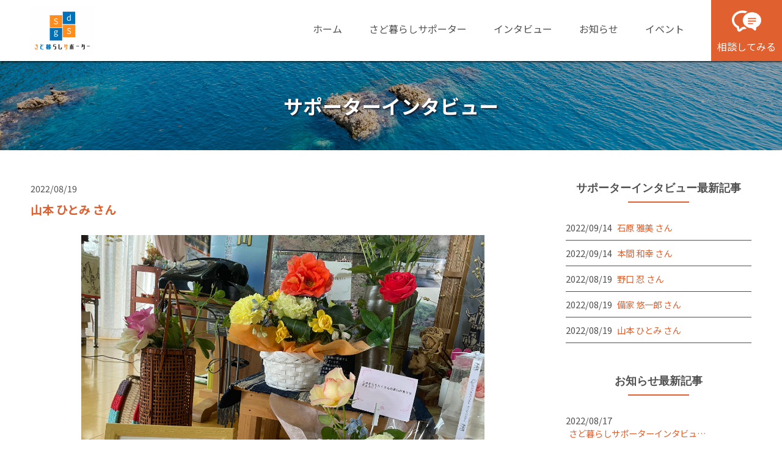

--- FILE ---
content_type: text/html; charset=UTF-8
request_url: https://sado-gurashi.com/interview/%E5%B1%B1%E6%9C%AC-%E3%81%B2%E3%81%A8%E3%81%BF-%E3%81%95%E3%82%93/
body_size: 12641
content:

      <!DOCTYPE html>
<html>
	<head>
		<meta name='robots' content='max-image-preview:large' />

<!-- Google Tag Manager for WordPress by gtm4wp.com -->
<script data-cfasync="false" data-pagespeed-no-defer>
	var gtm4wp_datalayer_name = "dataLayer";
	var dataLayer = dataLayer || [];
</script>
<!-- End Google Tag Manager for WordPress by gtm4wp.com --><link rel="alternate" title="oEmbed (JSON)" type="application/json+oembed" href="https://sado-gurashi.com/wp-json/oembed/1.0/embed?url=https%3A%2F%2Fsado-gurashi.com%2Finterview%2F%25e5%25b1%25b1%25e6%259c%25ac-%25e3%2581%25b2%25e3%2581%25a8%25e3%2581%25bf-%25e3%2581%2595%25e3%2582%2593%2F" />
<link rel="alternate" title="oEmbed (XML)" type="text/xml+oembed" href="https://sado-gurashi.com/wp-json/oembed/1.0/embed?url=https%3A%2F%2Fsado-gurashi.com%2Finterview%2F%25e5%25b1%25b1%25e6%259c%25ac-%25e3%2581%25b2%25e3%2581%25a8%25e3%2581%25bf-%25e3%2581%2595%25e3%2582%2593%2F&#038;format=xml" />
<style id='wp-img-auto-sizes-contain-inline-css' type='text/css'>
img:is([sizes=auto i],[sizes^="auto," i]){contain-intrinsic-size:3000px 1500px}
/*# sourceURL=wp-img-auto-sizes-contain-inline-css */
</style>
<style id='wp-emoji-styles-inline-css' type='text/css'>

	img.wp-smiley, img.emoji {
		display: inline !important;
		border: none !important;
		box-shadow: none !important;
		height: 1em !important;
		width: 1em !important;
		margin: 0 0.07em !important;
		vertical-align: -0.1em !important;
		background: none !important;
		padding: 0 !important;
	}
/*# sourceURL=wp-emoji-styles-inline-css */
</style>
<style id='wp-block-library-inline-css' type='text/css'>
:root{--wp-block-synced-color:#7a00df;--wp-block-synced-color--rgb:122,0,223;--wp-bound-block-color:var(--wp-block-synced-color);--wp-editor-canvas-background:#ddd;--wp-admin-theme-color:#007cba;--wp-admin-theme-color--rgb:0,124,186;--wp-admin-theme-color-darker-10:#006ba1;--wp-admin-theme-color-darker-10--rgb:0,107,160.5;--wp-admin-theme-color-darker-20:#005a87;--wp-admin-theme-color-darker-20--rgb:0,90,135;--wp-admin-border-width-focus:2px}@media (min-resolution:192dpi){:root{--wp-admin-border-width-focus:1.5px}}.wp-element-button{cursor:pointer}:root .has-very-light-gray-background-color{background-color:#eee}:root .has-very-dark-gray-background-color{background-color:#313131}:root .has-very-light-gray-color{color:#eee}:root .has-very-dark-gray-color{color:#313131}:root .has-vivid-green-cyan-to-vivid-cyan-blue-gradient-background{background:linear-gradient(135deg,#00d084,#0693e3)}:root .has-purple-crush-gradient-background{background:linear-gradient(135deg,#34e2e4,#4721fb 50%,#ab1dfe)}:root .has-hazy-dawn-gradient-background{background:linear-gradient(135deg,#faaca8,#dad0ec)}:root .has-subdued-olive-gradient-background{background:linear-gradient(135deg,#fafae1,#67a671)}:root .has-atomic-cream-gradient-background{background:linear-gradient(135deg,#fdd79a,#004a59)}:root .has-nightshade-gradient-background{background:linear-gradient(135deg,#330968,#31cdcf)}:root .has-midnight-gradient-background{background:linear-gradient(135deg,#020381,#2874fc)}:root{--wp--preset--font-size--normal:16px;--wp--preset--font-size--huge:42px}.has-regular-font-size{font-size:1em}.has-larger-font-size{font-size:2.625em}.has-normal-font-size{font-size:var(--wp--preset--font-size--normal)}.has-huge-font-size{font-size:var(--wp--preset--font-size--huge)}.has-text-align-center{text-align:center}.has-text-align-left{text-align:left}.has-text-align-right{text-align:right}.has-fit-text{white-space:nowrap!important}#end-resizable-editor-section{display:none}.aligncenter{clear:both}.items-justified-left{justify-content:flex-start}.items-justified-center{justify-content:center}.items-justified-right{justify-content:flex-end}.items-justified-space-between{justify-content:space-between}.screen-reader-text{border:0;clip-path:inset(50%);height:1px;margin:-1px;overflow:hidden;padding:0;position:absolute;width:1px;word-wrap:normal!important}.screen-reader-text:focus{background-color:#ddd;clip-path:none;color:#444;display:block;font-size:1em;height:auto;left:5px;line-height:normal;padding:15px 23px 14px;text-decoration:none;top:5px;width:auto;z-index:100000}html :where(.has-border-color){border-style:solid}html :where([style*=border-top-color]){border-top-style:solid}html :where([style*=border-right-color]){border-right-style:solid}html :where([style*=border-bottom-color]){border-bottom-style:solid}html :where([style*=border-left-color]){border-left-style:solid}html :where([style*=border-width]){border-style:solid}html :where([style*=border-top-width]){border-top-style:solid}html :where([style*=border-right-width]){border-right-style:solid}html :where([style*=border-bottom-width]){border-bottom-style:solid}html :where([style*=border-left-width]){border-left-style:solid}html :where(img[class*=wp-image-]){height:auto;max-width:100%}:where(figure){margin:0 0 1em}html :where(.is-position-sticky){--wp-admin--admin-bar--position-offset:var(--wp-admin--admin-bar--height,0px)}@media screen and (max-width:600px){html :where(.is-position-sticky){--wp-admin--admin-bar--position-offset:0px}}

/*# sourceURL=wp-block-library-inline-css */
</style><style id='global-styles-inline-css' type='text/css'>
:root{--wp--preset--aspect-ratio--square: 1;--wp--preset--aspect-ratio--4-3: 4/3;--wp--preset--aspect-ratio--3-4: 3/4;--wp--preset--aspect-ratio--3-2: 3/2;--wp--preset--aspect-ratio--2-3: 2/3;--wp--preset--aspect-ratio--16-9: 16/9;--wp--preset--aspect-ratio--9-16: 9/16;--wp--preset--color--black: #000000;--wp--preset--color--cyan-bluish-gray: #abb8c3;--wp--preset--color--white: #ffffff;--wp--preset--color--pale-pink: #f78da7;--wp--preset--color--vivid-red: #cf2e2e;--wp--preset--color--luminous-vivid-orange: #ff6900;--wp--preset--color--luminous-vivid-amber: #fcb900;--wp--preset--color--light-green-cyan: #7bdcb5;--wp--preset--color--vivid-green-cyan: #00d084;--wp--preset--color--pale-cyan-blue: #8ed1fc;--wp--preset--color--vivid-cyan-blue: #0693e3;--wp--preset--color--vivid-purple: #9b51e0;--wp--preset--gradient--vivid-cyan-blue-to-vivid-purple: linear-gradient(135deg,rgb(6,147,227) 0%,rgb(155,81,224) 100%);--wp--preset--gradient--light-green-cyan-to-vivid-green-cyan: linear-gradient(135deg,rgb(122,220,180) 0%,rgb(0,208,130) 100%);--wp--preset--gradient--luminous-vivid-amber-to-luminous-vivid-orange: linear-gradient(135deg,rgb(252,185,0) 0%,rgb(255,105,0) 100%);--wp--preset--gradient--luminous-vivid-orange-to-vivid-red: linear-gradient(135deg,rgb(255,105,0) 0%,rgb(207,46,46) 100%);--wp--preset--gradient--very-light-gray-to-cyan-bluish-gray: linear-gradient(135deg,rgb(238,238,238) 0%,rgb(169,184,195) 100%);--wp--preset--gradient--cool-to-warm-spectrum: linear-gradient(135deg,rgb(74,234,220) 0%,rgb(151,120,209) 20%,rgb(207,42,186) 40%,rgb(238,44,130) 60%,rgb(251,105,98) 80%,rgb(254,248,76) 100%);--wp--preset--gradient--blush-light-purple: linear-gradient(135deg,rgb(255,206,236) 0%,rgb(152,150,240) 100%);--wp--preset--gradient--blush-bordeaux: linear-gradient(135deg,rgb(254,205,165) 0%,rgb(254,45,45) 50%,rgb(107,0,62) 100%);--wp--preset--gradient--luminous-dusk: linear-gradient(135deg,rgb(255,203,112) 0%,rgb(199,81,192) 50%,rgb(65,88,208) 100%);--wp--preset--gradient--pale-ocean: linear-gradient(135deg,rgb(255,245,203) 0%,rgb(182,227,212) 50%,rgb(51,167,181) 100%);--wp--preset--gradient--electric-grass: linear-gradient(135deg,rgb(202,248,128) 0%,rgb(113,206,126) 100%);--wp--preset--gradient--midnight: linear-gradient(135deg,rgb(2,3,129) 0%,rgb(40,116,252) 100%);--wp--preset--font-size--small: 13px;--wp--preset--font-size--medium: 20px;--wp--preset--font-size--large: 36px;--wp--preset--font-size--x-large: 42px;--wp--preset--spacing--20: 0.44rem;--wp--preset--spacing--30: 0.67rem;--wp--preset--spacing--40: 1rem;--wp--preset--spacing--50: 1.5rem;--wp--preset--spacing--60: 2.25rem;--wp--preset--spacing--70: 3.38rem;--wp--preset--spacing--80: 5.06rem;--wp--preset--shadow--natural: 6px 6px 9px rgba(0, 0, 0, 0.2);--wp--preset--shadow--deep: 12px 12px 50px rgba(0, 0, 0, 0.4);--wp--preset--shadow--sharp: 6px 6px 0px rgba(0, 0, 0, 0.2);--wp--preset--shadow--outlined: 6px 6px 0px -3px rgb(255, 255, 255), 6px 6px rgb(0, 0, 0);--wp--preset--shadow--crisp: 6px 6px 0px rgb(0, 0, 0);}:where(.is-layout-flex){gap: 0.5em;}:where(.is-layout-grid){gap: 0.5em;}body .is-layout-flex{display: flex;}.is-layout-flex{flex-wrap: wrap;align-items: center;}.is-layout-flex > :is(*, div){margin: 0;}body .is-layout-grid{display: grid;}.is-layout-grid > :is(*, div){margin: 0;}:where(.wp-block-columns.is-layout-flex){gap: 2em;}:where(.wp-block-columns.is-layout-grid){gap: 2em;}:where(.wp-block-post-template.is-layout-flex){gap: 1.25em;}:where(.wp-block-post-template.is-layout-grid){gap: 1.25em;}.has-black-color{color: var(--wp--preset--color--black) !important;}.has-cyan-bluish-gray-color{color: var(--wp--preset--color--cyan-bluish-gray) !important;}.has-white-color{color: var(--wp--preset--color--white) !important;}.has-pale-pink-color{color: var(--wp--preset--color--pale-pink) !important;}.has-vivid-red-color{color: var(--wp--preset--color--vivid-red) !important;}.has-luminous-vivid-orange-color{color: var(--wp--preset--color--luminous-vivid-orange) !important;}.has-luminous-vivid-amber-color{color: var(--wp--preset--color--luminous-vivid-amber) !important;}.has-light-green-cyan-color{color: var(--wp--preset--color--light-green-cyan) !important;}.has-vivid-green-cyan-color{color: var(--wp--preset--color--vivid-green-cyan) !important;}.has-pale-cyan-blue-color{color: var(--wp--preset--color--pale-cyan-blue) !important;}.has-vivid-cyan-blue-color{color: var(--wp--preset--color--vivid-cyan-blue) !important;}.has-vivid-purple-color{color: var(--wp--preset--color--vivid-purple) !important;}.has-black-background-color{background-color: var(--wp--preset--color--black) !important;}.has-cyan-bluish-gray-background-color{background-color: var(--wp--preset--color--cyan-bluish-gray) !important;}.has-white-background-color{background-color: var(--wp--preset--color--white) !important;}.has-pale-pink-background-color{background-color: var(--wp--preset--color--pale-pink) !important;}.has-vivid-red-background-color{background-color: var(--wp--preset--color--vivid-red) !important;}.has-luminous-vivid-orange-background-color{background-color: var(--wp--preset--color--luminous-vivid-orange) !important;}.has-luminous-vivid-amber-background-color{background-color: var(--wp--preset--color--luminous-vivid-amber) !important;}.has-light-green-cyan-background-color{background-color: var(--wp--preset--color--light-green-cyan) !important;}.has-vivid-green-cyan-background-color{background-color: var(--wp--preset--color--vivid-green-cyan) !important;}.has-pale-cyan-blue-background-color{background-color: var(--wp--preset--color--pale-cyan-blue) !important;}.has-vivid-cyan-blue-background-color{background-color: var(--wp--preset--color--vivid-cyan-blue) !important;}.has-vivid-purple-background-color{background-color: var(--wp--preset--color--vivid-purple) !important;}.has-black-border-color{border-color: var(--wp--preset--color--black) !important;}.has-cyan-bluish-gray-border-color{border-color: var(--wp--preset--color--cyan-bluish-gray) !important;}.has-white-border-color{border-color: var(--wp--preset--color--white) !important;}.has-pale-pink-border-color{border-color: var(--wp--preset--color--pale-pink) !important;}.has-vivid-red-border-color{border-color: var(--wp--preset--color--vivid-red) !important;}.has-luminous-vivid-orange-border-color{border-color: var(--wp--preset--color--luminous-vivid-orange) !important;}.has-luminous-vivid-amber-border-color{border-color: var(--wp--preset--color--luminous-vivid-amber) !important;}.has-light-green-cyan-border-color{border-color: var(--wp--preset--color--light-green-cyan) !important;}.has-vivid-green-cyan-border-color{border-color: var(--wp--preset--color--vivid-green-cyan) !important;}.has-pale-cyan-blue-border-color{border-color: var(--wp--preset--color--pale-cyan-blue) !important;}.has-vivid-cyan-blue-border-color{border-color: var(--wp--preset--color--vivid-cyan-blue) !important;}.has-vivid-purple-border-color{border-color: var(--wp--preset--color--vivid-purple) !important;}.has-vivid-cyan-blue-to-vivid-purple-gradient-background{background: var(--wp--preset--gradient--vivid-cyan-blue-to-vivid-purple) !important;}.has-light-green-cyan-to-vivid-green-cyan-gradient-background{background: var(--wp--preset--gradient--light-green-cyan-to-vivid-green-cyan) !important;}.has-luminous-vivid-amber-to-luminous-vivid-orange-gradient-background{background: var(--wp--preset--gradient--luminous-vivid-amber-to-luminous-vivid-orange) !important;}.has-luminous-vivid-orange-to-vivid-red-gradient-background{background: var(--wp--preset--gradient--luminous-vivid-orange-to-vivid-red) !important;}.has-very-light-gray-to-cyan-bluish-gray-gradient-background{background: var(--wp--preset--gradient--very-light-gray-to-cyan-bluish-gray) !important;}.has-cool-to-warm-spectrum-gradient-background{background: var(--wp--preset--gradient--cool-to-warm-spectrum) !important;}.has-blush-light-purple-gradient-background{background: var(--wp--preset--gradient--blush-light-purple) !important;}.has-blush-bordeaux-gradient-background{background: var(--wp--preset--gradient--blush-bordeaux) !important;}.has-luminous-dusk-gradient-background{background: var(--wp--preset--gradient--luminous-dusk) !important;}.has-pale-ocean-gradient-background{background: var(--wp--preset--gradient--pale-ocean) !important;}.has-electric-grass-gradient-background{background: var(--wp--preset--gradient--electric-grass) !important;}.has-midnight-gradient-background{background: var(--wp--preset--gradient--midnight) !important;}.has-small-font-size{font-size: var(--wp--preset--font-size--small) !important;}.has-medium-font-size{font-size: var(--wp--preset--font-size--medium) !important;}.has-large-font-size{font-size: var(--wp--preset--font-size--large) !important;}.has-x-large-font-size{font-size: var(--wp--preset--font-size--x-large) !important;}
/*# sourceURL=global-styles-inline-css */
</style>

<style id='classic-theme-styles-inline-css' type='text/css'>
/*! This file is auto-generated */
.wp-block-button__link{color:#fff;background-color:#32373c;border-radius:9999px;box-shadow:none;text-decoration:none;padding:calc(.667em + 2px) calc(1.333em + 2px);font-size:1.125em}.wp-block-file__button{background:#32373c;color:#fff;text-decoration:none}
/*# sourceURL=/wp-includes/css/classic-themes.min.css */
</style>
<link rel='stylesheet' id='contact-form-7-css' href='https://sado-gurashi.com/wp-content/plugins/contact-form-7/includes/css/styles.css?ver=6.1.4' type='text/css' media='all' />
<link rel='stylesheet' id='wp-pagenavi-css' href='https://sado-gurashi.com/wp-content/plugins/wp-pagenavi/pagenavi-css.css?ver=2.70' type='text/css' media='all' />
<link rel="https://api.w.org/" href="https://sado-gurashi.com/wp-json/" /><link rel="alternate" title="JSON" type="application/json" href="https://sado-gurashi.com/wp-json/wp/v2/interview/443" /><link rel="EditURI" type="application/rsd+xml" title="RSD" href="https://sado-gurashi.com/xmlrpc.php?rsd" />
<meta name="generator" content="WordPress 6.9" />
<link rel="canonical" href="https://sado-gurashi.com/interview/%e5%b1%b1%e6%9c%ac-%e3%81%b2%e3%81%a8%e3%81%bf-%e3%81%95%e3%82%93/" />
<link rel='shortlink' href='https://sado-gurashi.com/?p=443' />

<!-- Google Tag Manager for WordPress by gtm4wp.com -->
<!-- GTM Container placement set to footer -->
<script data-cfasync="false" data-pagespeed-no-defer type="text/javascript">
	var dataLayer_content = {"pagePostType":"interview","pagePostType2":"single-interview","pagePostAuthor":"sadogurashi"};
	dataLayer.push( dataLayer_content );
</script>
<script data-cfasync="false" data-pagespeed-no-defer type="text/javascript">
(function(w,d,s,l,i){w[l]=w[l]||[];w[l].push({'gtm.start':
new Date().getTime(),event:'gtm.js'});var f=d.getElementsByTagName(s)[0],
j=d.createElement(s),dl=l!='dataLayer'?'&l='+l:'';j.async=true;j.src=
'//www.googletagmanager.com/gtm.js?id='+i+dl;f.parentNode.insertBefore(j,f);
})(window,document,'script','dataLayer','GTM-KTB33XC');
</script>
<!-- End Google Tag Manager for WordPress by gtm4wp.com -->		<!-- Global site tag (gtag.js) - Google Analytics -->
		<script async src="https://www.googletagmanager.com/gtag/js?id=UA-224005057-1"></script>
		<script>
			window.dataLayer = window.dataLayer || [];
			function gtag(){dataLayer.push(arguments);}
			gtag('js', new Date());
			gtag('config', 'UA-224005057-1');
		</script>

		<meta http-equiv="content-type" content="text/html; charset=UTF-8">
		<meta name="viewport" content="width=device-width,initial-scale=1.0,minimum-scale=1.0">
		<!-- Font -->
		<link href="https://fonts.googleapis.com/css2?family=Noto+Sans+JP:wght@400;700&family=Roboto:ital,wght@0,700;1,400&display=swap" rel="stylesheet">
		<!-- Favicon -->
		<link rel="icon" type="image/png" href="https://sado-gurashi.com/wp-content/themes/sadi-gurashi/images/favicon.png">
		<!-- Css -->
		<link href="https://sado-gurashi.com/wp-content/themes/sadi-gurashi/css/base.css?ver=20260130" rel="stylesheet">
		<link href="https://sado-gurashi.com/wp-content/themes/sadi-gurashi/css/main.css?ver=20260130" rel="stylesheet">
		<link href="https://sado-gurashi.com/wp-content/themes/sadi-gurashi/style.css?ver=20260130" rel="stylesheet">
		<!-- Jquery -->
		<script src="https://code.jquery.com/jquery-3.4.1.js" integrity="sha256-WpOohJOqMqqyKL9FccASB9O0KwACQJpFTUBLTYOVvVU=" crossorigin="anonymous"></script>
		<script src="https://ajax.googleapis.com/ajax/libs/jquery/1.11.1/jquery.min.js"></script>
		<!-- Drawer -->
		<link href="https://cdnjs.cloudflare.com/ajax/libs/drawer/3.1.0/css/drawer.min.css" rel="stylesheet">
		<script src="https://cdnjs.cloudflare.com/ajax/libs/iScroll/5.1.3/iscroll.min.js"></script>
		<script src="https://cdnjs.cloudflare.com/ajax/libs/drawer/3.1.0/js/drawer.min.js"></script>
		<!-- Font Awesome -->
		<script src="https://kit.fontawesome.com/87ffed2e33.js" crossorigin="anonymous"></script>
		<!--swiper-->
		<link rel="stylesheet" href="https://unpkg.com/swiper@7/swiper-bundle.min.css"/>
		<script src="https://unpkg.com/swiper@7/swiper-bundle.min.js"></script>
		<!-- Javascript -->
		<script src="https://sado-gurashi.com/wp-content/themes/sadi-gurashi/js/main.js?ver=20260130"></script>
		<meta name=”description“ content=“佐渡島で暮らす移住経験者や市民の方々を対象に、移住希望者や移住間もない方の悩み事や困りごとの相談に乗る「さど暮らしサポーター」をご紹介しています。皆様の佐渡での暮らしが住みやすくなるように佐渡市・さど暮らしサポーターがバックアップします。“>
		<meta name="keywords" content="さど暮らし,佐渡暮らしサポーター,佐渡 移住">
		<!-- OGP -->
		<meta property="og:type" content="article">
		<meta property="og:title" content="さど暮らしサポーター">
		<meta property="og:description" content="佐渡島で暮らす移住経験者や市民の方々を対象に、移住希望者や移住間もない方の悩み事や困りごとの相談に乗る「さど暮らしサポーター」をご紹介しています。皆様の佐渡での暮らしが住みやすくなるように佐渡市・さど暮らしサポーターがバックアップします。">
		<meta property="og:image" content="https://sado-gurashi.com/wp-content/themes/sadi-gurashi/images/ogp.png">
		<meta property="og:url" content="https://sado-gurashi.com">
		<meta property="og:site_name" content="さど暮らしサポーター">
		<meta content="summary" name="twitter:card">
		<meta content="@twitter_acount" name="twitter:site">
		<title>
						山本 ひとみ さん | さど暮らしサポーター
					</title>
	</head>
	<body class="drawer drawer--right">
		<header class="top-header">
			<div class="top-nav flex-wrapper space-between">
				<h1 class="top-logo">
					<a href="https://sado-gurashi.com/">
						<img alt="" src="https://sado-gurashi.com/wp-content/themes/sadi-gurashi/images/top-logo.png">
					</a>
				</h1>
				<div class="top-menu">
					<ul class="flex-wrapper space-between">
						<li><a href="https://sado-gurashi.com/">ホーム<span class="menu-line"></span></a></li>
						<li><a href="https://sado-gurashi.com/supporter/">さど暮らしサポーター<span class="menu-line"></span></a></li>
						<li><a href="https://sado-gurashi.com/interview/">インタビュー<span class="menu-line"></span></a></li>
						<li><a href="https://sado-gurashi.com/news/">お知らせ<span class="menu-line"></span></a></li>
						<li><a href="https://sado-gurashi.com/event/">イベント<span class="menu-line"></span></a></li>
						<li>
							<a href="https://sado-gurashi.com/contact/" class="top-contact">
								<img alt="" src="https://sado-gurashi.com/wp-content/themes/sadi-gurashi/images/contact-icon.png" class="contact-icon">
								相談してみる
							</a>
						</li>
					</ul>
				</div>
			</div>
			<div class="sp-navigation">
				<button type="button" class="drawer-toggle drawer-hamburger">
					<span class="sr-only">toggle navigation</span>
					<span class="drawer-hamburger-icon"></span>
				</button>
				<nav class="drawer-nav" role="navigation">
					<ul class="drawer-menu">
						<li><a href="https://sado-gurashi.com/" class="drawer-menu-item">ホーム<span class="menu-line"></span></a></li>
						<li><a href="https://sado-gurashi.com/supporter/" class="drawer-menu-item">さど暮らしサポーター<span class="menu-line"></span></a></li>
						<li><a href="https://sado-gurashi.com/interview/" class="drawer-menu-item">インタビュー<span class="menu-line"></span></a></li>
						<li><a href="https://sado-gurashi.com/news/" class="drawer-menu-item">お知らせ<span class="menu-line"></span></a></li>
						<li><a href="https://sado-gurashi.com/event/" class="drawer-menu-item">イベント<span class="menu-line"></span></a></li>
						<li><a href="https://sado-gurashi.com/contact/" class="drawer-menu-item contact"><img alt="" src="https://sado-gurashi.com/wp-content/themes/sadi-gurashi/images/contact-icon.png" class="contact-icon">
お問い合わせ</a></li>
					</ul>
				</nav>
			</div>
		</header>

      <section class="page-top bg-change flex-wrapper flex-center">
         <h2 class="page-topics color-white">
            サポーターインタビュー
         </h2>
      </section>

      <section class="page-section">
         <div class="contents-wrapper">
            <div class="flex-wrapper space-between">
               <div class="news-page-box">
                  <div class="interview-list text-left">
                                       <div>
                        <p class="single-time">2022/08/19</p>
                        <h2 class="news-title single interview">山本 ひとみ さん</h2>
                        <div class="event-image single">
                                                                           <img alt="インタビュー画像" src="https://sado-gurashi.com/wp-content/uploads/2022/06/山本ひとみさん③-scaled.jpg">
                                                </div>
                        <div class="interview-text">
                           <table class="interview-table single">
                              <tr>
                                 <th>移住年月</th>
                                 <td>1980年</td>
                              </tr>
                              <tr>
                                 <th>年代</th>
                                 <td>60代</td>
                              </tr>
                              <tr>
                                 <th>職業</th>
                                 <td>子育て支援センタースタッフ</td>
                              </tr>
                           </table>
                           <div class="news-content interview single text-left">
                              <p>&nbsp;</p>
<p>山本さんは佐渡生まれ。高校卒業後進学のため佐渡を離れ、短大卒業後保育士に。現在は佐和田子育て支援センターの職員として勤務。</p>
<p>&nbsp;</p>
<p>&nbsp;</p>
<p>Q.佐渡にUターンしようと思ったきっかけは何ですか？また最近の佐渡が変わったなと思うことはありますか？</p>
<p>&nbsp;</p>
<p>元々大学を卒業後新潟市で就職が決まっていたんで、着任までの間で実家ですごそうと帰省したんです。その間に佐渡でご縁が出来て残ることになりました。最近の佐渡は本当に変わったと実感しています。<strong>島外から来た人の力はすごいと思っていますよ。</strong>島民は良くも悪くも今までのやり方や考え方しか知らない人も多いので、「こんなものかな」と思ってしまいますが大きな声を上げてくれて市が変わるきっかけを作ってくれています。</p>
<p>ときわ丸のキッズルームも実はそんなお母さんたちの声が届いて実現しました。私たちの時代では船でぐずった子どもをあやしに甲板に出るのは「仕方がない」と思っていたことに、「それはおかしい」と声を上げてくれたんです。<strong>声の結集がいい佐渡を作っていってるんだ</strong>と思います。</p>
<p>&nbsp;</p>
<p>&nbsp;</p>
<p>Q.佐渡で子育てのよいところ、大変なところは何ですか？</p>
<p>&nbsp;</p>
<p>よいところは、佐渡は子育てしていると声を掛けてくれる人が多いところです。そして子どもが大きい声を出しても寛容な人が多いでしょうね。大変なところはママ友が繋がる場がまだまだ足りないところでしょうか。声を掛けてくれる人は多いんだから、大きな家族みたいな受け皿があったらいいなと思います。じじばばの孫育てが主流の佐渡なので、移住や転勤のお母さん方は孤立しがちです。現状はすぐには変わらなくても、愚痴でもいいので<strong>子育て支援センターへ遊びに来てください</strong>。子育て支援センターはそんなお母さん方のためにあるので、子育ては一人で抱え込まずお気軽にご利用いただきたいです。職員は寄り添って話を聞きますよ。</p>
<p>&nbsp;</p>
<p>&nbsp;</p>
<p>&nbsp;</p>
<p>Q.佐渡島民が教える佐渡のおすすめ休日の遊び方を教えて下さい。</p>
<p>&nbsp;</p>
<p>何気ない日常を切り取るだけでもとても楽しいと思いますよ。最近私はSNSに日常写真を投稿しています。私たちにとっては毎日当たり前にある目の前の風景を喜んでくださる方もいるので、佐渡の良さを改めて知ることができます。</p>
<p>私は佐渡出身ですが、佐渡の良さは知らずにいました。それを教えてくれたのはやはり島外から来た和太鼓集団鼓童です。当時は「都会からこんなド田舎に来てなんでこんなに輝いているんだろう」と鼓童のメンバーがまぶしく見えました。この人たちが惹きつける佐渡って何だろうと、佐渡の魅力を探すようになりました。今では何年にも渡って佐渡の研修生たちとお付き合いがあります。</p>
<p>平成16年に子育てを楽しみ、親子で絵本好きになって欲しいと仲間で「<strong>寺子屋たすく文庫」</strong>を建設しました。その後佐渡市の子どもの居場所作り事業を受け増築しました。</p>
<p><img fetchpriority="high" decoding="async" class="alignnone size-medium wp-image-444" src="http://sado-gurashi.com/wp-content/uploads/2022/06/山本ひとみさん②寺子屋-300x225.jpg" alt="" width="300" height="225" srcset="https://sado-gurashi.com/wp-content/uploads/2022/06/山本ひとみさん②寺子屋-300x225.jpg 300w, https://sado-gurashi.com/wp-content/uploads/2022/06/山本ひとみさん②寺子屋-1024x768.jpg 1024w, https://sado-gurashi.com/wp-content/uploads/2022/06/山本ひとみさん②寺子屋-768x576.jpg 768w, https://sado-gurashi.com/wp-content/uploads/2022/06/山本ひとみさん②寺子屋-1536x1152.jpg 1536w, https://sado-gurashi.com/wp-content/uploads/2022/06/山本ひとみさん②寺子屋-2048x1536.jpg 2048w" sizes="(max-width: 300px) 100vw, 300px" /></p>
<p>コロナ禍で活動が停滞していますが落ち着いたらまた<strong>子どもの居場所困った時の寺子屋と</strong>して活動できたらと思います。</p>
<p>その寺子屋に鼓童の研修生たちも来ます。<strong>「困ったときの寺子屋」</strong>として実家のような気軽さで受け入れています。</p>
<p>&nbsp;</p>
<p><img decoding="async" class="alignnone size-medium wp-image-446" src="http://sado-gurashi.com/wp-content/uploads/2022/06/山本ひとみさん①-300x225.jpg" alt="" width="300" height="225" srcset="https://sado-gurashi.com/wp-content/uploads/2022/06/山本ひとみさん①-300x225.jpg 300w, https://sado-gurashi.com/wp-content/uploads/2022/06/山本ひとみさん①-1024x768.jpg 1024w, https://sado-gurashi.com/wp-content/uploads/2022/06/山本ひとみさん①-768x576.jpg 768w, https://sado-gurashi.com/wp-content/uploads/2022/06/山本ひとみさん①-1536x1152.jpg 1536w, https://sado-gurashi.com/wp-content/uploads/2022/06/山本ひとみさん①-2048x1536.jpg 2048w" sizes="(max-width: 300px) 100vw, 300px" /></p>
<p>&nbsp;</p>
<p>Q.UIターンを検討している方にメッセージをお願いします。</p>
<p>&nbsp;</p>
<p>佐渡の人は人懐っこいというと聞こえはいいですが、遠慮のないところがあります。その距離感に最初は戸惑いを感じることもあると思います。例えば、ちょっと家に車がないと「どこに行ってきたんだ？」と家族じゃない人に聞かれることも・・・。「どこに行ってきたのかなんて、あなたには関係ないでしょう」と思うでしょうね。しかし、それは「こんにちは」と変わらない程度の挨拶なんです。そんなことが続くかもしれません。私は子育て支援センターや寺子屋での活動を通し、島外から来た人に寄り添えるような居場所を作りたいと思ってきました。「こんなはずではなかった」と思われるのはとても悲しいので、ちょっとした<strong>誤解やすれ違いを解消できる翻訳</strong>をしていきたいと思っています。</p>
                           </div>
                        </div>
                        <div class="single-pager bottom-scroll">
                           <div class="pager-box left-float text-left">
                              <a href="https://sado-gurashi.com/interview/%e5%b1%b1%e6%9c%ac-%e7%b5%b5%e9%87%8c%e5%ad%90-%e3%81%95%e3%82%93/" rel="prev">前の記事へ</a>                           </div>
                           <div class="pager-box right-float text-right">
                              <a href="https://sado-gurashi.com/interview/%e5%82%99%e5%ae%b6-%e6%82%a0%e4%b8%80%e9%83%8e-%e3%81%95%e3%82%93/" rel="next">次の記事へ</a>                           </div>
                           <div class="clear"></div>
                           <a href="https://sado-gurashi.com/interview/" class="single-summary bottom-scroll">一覧へ戻る</a>
                        </div>
                     </div>
                                          </div>
               </div>
                              <div class="side-contents">
                  <div class="side-link">
                     <h2 class="site-topics">
                        サポーターインタビュー最新記事
                        <span class="topics-line"></span>
                     </h2>
                     <ul class="sidebar-event text-left">
                                                <li>
                           <a href="https://sado-gurashi.com/interview/%e7%9f%b3%e5%8e%9f-%e9%9b%85%e7%be%8e-%e3%81%95%e3%82%93/">
                              <span class="sideber-time">2022/09/14</span>
                              <span class="sideber-title">
                                 石原 雅美 さん 
                              </span>
                           </a>
                        </li>
                                                <li>
                           <a href="https://sado-gurashi.com/interview/%e6%9c%ac%e9%96%93-%e5%92%8c%e5%b9%b8-%e3%81%95%e3%82%93/">
                              <span class="sideber-time">2022/09/14</span>
                              <span class="sideber-title">
                                 本間 和幸 さん 
                              </span>
                           </a>
                        </li>
                                                <li>
                           <a href="https://sado-gurashi.com/interview/%e9%87%8e%e5%8f%a3-%e5%bf%8d-%e3%81%95%e3%82%93/">
                              <span class="sideber-time">2022/08/19</span>
                              <span class="sideber-title">
                                 野口  忍  さん 
                              </span>
                           </a>
                        </li>
                                                <li>
                           <a href="https://sado-gurashi.com/interview/%e5%82%99%e5%ae%b6-%e6%82%a0%e4%b8%80%e9%83%8e-%e3%81%95%e3%82%93/">
                              <span class="sideber-time">2022/08/19</span>
                              <span class="sideber-title">
                                 備家 悠一郎 さん 
                              </span>
                           </a>
                        </li>
                                                <li>
                           <a href="https://sado-gurashi.com/interview/%e5%b1%b1%e6%9c%ac-%e3%81%b2%e3%81%a8%e3%81%bf-%e3%81%95%e3%82%93/">
                              <span class="sideber-time">2022/08/19</span>
                              <span class="sideber-title">
                                 山本 ひとみ さん 
                              </span>
                           </a>
                        </li>
                                             </ul>
                  </div>

                  <div class="side-link">
                     <h2 class="site-topics">
                        お知らせ最新記事
                        <span class="topics-line"></span>
                     </h2>
                     <ul class="sidebar-event text-left">
                                                <li>
                           <a href="https://sado-gurashi.com/2022/08/17/%e3%81%95%e3%81%a9%e6%9a%ae%e3%82%89%e3%81%97%e3%82%b5%e3%83%9d%e3%83%bc%e3%82%bf%e3%83%bc%e3%82%a4%e3%83%b3%e3%82%bf%e3%83%93%e3%83%a5%e3%83%bc%e8%a8%98%e4%ba%8b%e3%82%92%e6%8e%b2%e8%bc%89%e3%81%97/">
                              <span class="sideber-time">2022/08/17</span>
                              <span class="sideber-title">
                                 さど暮らしサポーターインタビュ… 
                              </span>
                           </a>
                        </li>
                                                <li>
                           <a href="https://sado-gurashi.com/2022/02/18/%e3%81%95%e3%81%a9%e6%9a%ae%e3%82%89%e3%81%97%e3%82%b5%e3%83%9d%e3%83%bc%e3%82%bf%e3%83%bc%e3%82%92%e5%8b%9f%e9%9b%86%e3%81%97%e3%81%be%e3%81%99%ef%bc%81/">
                              <span class="sideber-time">2022/02/18</span>
                              <span class="sideber-title">
                                 さど暮らしサポーターを募集しま… 
                              </span>
                           </a>
                        </li>
                                             </ul>
                  </div>

                  <div class="side-link">
                     <h2 class="site-topics">
                        イベント最新記事
                        <span class="topics-line"></span>
                     </h2>
                     <ul class="sidebar-event text-left">
                                             </ul>
                  </div>
               </div>            </div>
         </div>
      </section>

      
		<section>
			<div class="contents-wrapper">
				<h2 class="site-topics">
					関連情報
					<span class="topics-line"></span>
				</h2>
				<div class="connection-box flex-wrapper flex-center">
					<a href="https://www.pref.niigata.lg.jp/life/3/8/" target="_blank" rel="noopener">
						<img alt="新潟県" src="https://sado-gurashi.com/wp-content/themes/sadi-gurashi/images/connection-image1.png" class="connection-niigata">
					</a>
					<a href="https://www.city.sado.niigata.jp/site/ijyu/" target="_blank" rel="noopener">
						<img alt="佐渡市" src="https://sado-gurashi.com/wp-content/themes/sadi-gurashi/images/connection-image2.png">
					</a>
					<a href="https://sadouiturn.com/" target="_blank" rel="noopener">
						<img alt="佐渡UIターン" src="https://sado-gurashi.com/wp-content/themes/sadi-gurashi/images/connection-image3.png">
					</a>
					<a href="https://niigatakurashi.com/" target="_blank" rel="noopener">
						<img alt="新潟暮らし" src="https://sado-gurashi.com/wp-content/themes/sadi-gurashi/images/connection-image4.png">
					</a>
				</div>
			</div>
		</section>
		<footer>
			<section class="footer-contents text-left">
				<div class="contents-wrapper footer flex-wrapper space-between">
					<div class="footer-box">
						<ul class="flex-wrapper">
							<li><a href="https://sado-gurashi.com/">ホーム</a></li>
							<li><a href="https://sado-gurashi.com/supporter/">さど暮らしサポーター</a></li>
							<li><a href="https://sado-gurashi.com/interview/">インタビュー</a></li>
							<li><a href="https://sado-gurashi.com/news/">お知らせ</a></li>
							<li><a href="https://sado-gurashi.com/event/">イベント</a></li>
							<li><a href="https://sado-gurashi.com/contact/">お問い合わせ</a></li>
						</ul>
					</div>
					<div class="footer-box">
					<p>ご相談窓口・お問い合わせ</p>
					<p>
						【新潟県佐渡市役所 移住交流推進課】<br>
						<a href="mailto:r-iju@city.sado.niigata.jp" class="mail-link">r-iju@city.sado.niigata.jp</a>
					</p>
					<p>
						【佐渡UIターンサポートセンター】<br>
						<a href="mailto:sado.uiturn@gmail.com" class="mail-link">sado.uiturn@gmail.com</a>
					</p>
					</div>
				</div>
			</section>
			<div class="copy-right">
				Copyright&copy; 2022 さど暮らしサポーター<span class="pc"> All Rights Reserved.</span>
			</div>
		</footer>
		<script type="speculationrules">
{"prefetch":[{"source":"document","where":{"and":[{"href_matches":"/*"},{"not":{"href_matches":["/wp-*.php","/wp-admin/*","/wp-content/uploads/*","/wp-content/*","/wp-content/plugins/*","/wp-content/themes/sadi-gurashi/*","/*\\?(.+)"]}},{"not":{"selector_matches":"a[rel~=\"nofollow\"]"}},{"not":{"selector_matches":".no-prefetch, .no-prefetch a"}}]},"eagerness":"conservative"}]}
</script>

<!-- GTM Container placement set to footer -->
<!-- Google Tag Manager (noscript) -->
				<noscript><iframe src="https://www.googletagmanager.com/ns.html?id=GTM-KTB33XC" height="0" width="0" style="display:none;visibility:hidden" aria-hidden="true"></iframe></noscript>
<!-- End Google Tag Manager (noscript) --><script type="text/javascript" src="https://sado-gurashi.com/wp-includes/js/dist/hooks.min.js?ver=dd5603f07f9220ed27f1" id="wp-hooks-js"></script>
<script type="text/javascript" src="https://sado-gurashi.com/wp-includes/js/dist/i18n.min.js?ver=c26c3dc7bed366793375" id="wp-i18n-js"></script>
<script type="text/javascript" id="wp-i18n-js-after">
/* <![CDATA[ */
wp.i18n.setLocaleData( { 'text direction\u0004ltr': [ 'ltr' ] } );
//# sourceURL=wp-i18n-js-after
/* ]]> */
</script>
<script type="text/javascript" src="https://sado-gurashi.com/wp-content/plugins/contact-form-7/includes/swv/js/index.js?ver=6.1.4" id="swv-js"></script>
<script type="text/javascript" id="contact-form-7-js-translations">
/* <![CDATA[ */
( function( domain, translations ) {
	var localeData = translations.locale_data[ domain ] || translations.locale_data.messages;
	localeData[""].domain = domain;
	wp.i18n.setLocaleData( localeData, domain );
} )( "contact-form-7", {"translation-revision-date":"2025-11-30 08:12:23+0000","generator":"GlotPress\/4.0.3","domain":"messages","locale_data":{"messages":{"":{"domain":"messages","plural-forms":"nplurals=1; plural=0;","lang":"ja_JP"},"This contact form is placed in the wrong place.":["\u3053\u306e\u30b3\u30f3\u30bf\u30af\u30c8\u30d5\u30a9\u30fc\u30e0\u306f\u9593\u9055\u3063\u305f\u4f4d\u7f6e\u306b\u7f6e\u304b\u308c\u3066\u3044\u307e\u3059\u3002"],"Error:":["\u30a8\u30e9\u30fc:"]}},"comment":{"reference":"includes\/js\/index.js"}} );
//# sourceURL=contact-form-7-js-translations
/* ]]> */
</script>
<script type="text/javascript" id="contact-form-7-js-before">
/* <![CDATA[ */
var wpcf7 = {
    "api": {
        "root": "https:\/\/sado-gurashi.com\/wp-json\/",
        "namespace": "contact-form-7\/v1"
    }
};
//# sourceURL=contact-form-7-js-before
/* ]]> */
</script>
<script type="text/javascript" src="https://sado-gurashi.com/wp-content/plugins/contact-form-7/includes/js/index.js?ver=6.1.4" id="contact-form-7-js"></script>
<script id="wp-emoji-settings" type="application/json">
{"baseUrl":"https://s.w.org/images/core/emoji/17.0.2/72x72/","ext":".png","svgUrl":"https://s.w.org/images/core/emoji/17.0.2/svg/","svgExt":".svg","source":{"concatemoji":"https://sado-gurashi.com/wp-includes/js/wp-emoji-release.min.js?ver=6.9"}}
</script>
<script type="module">
/* <![CDATA[ */
/*! This file is auto-generated */
const a=JSON.parse(document.getElementById("wp-emoji-settings").textContent),o=(window._wpemojiSettings=a,"wpEmojiSettingsSupports"),s=["flag","emoji"];function i(e){try{var t={supportTests:e,timestamp:(new Date).valueOf()};sessionStorage.setItem(o,JSON.stringify(t))}catch(e){}}function c(e,t,n){e.clearRect(0,0,e.canvas.width,e.canvas.height),e.fillText(t,0,0);t=new Uint32Array(e.getImageData(0,0,e.canvas.width,e.canvas.height).data);e.clearRect(0,0,e.canvas.width,e.canvas.height),e.fillText(n,0,0);const a=new Uint32Array(e.getImageData(0,0,e.canvas.width,e.canvas.height).data);return t.every((e,t)=>e===a[t])}function p(e,t){e.clearRect(0,0,e.canvas.width,e.canvas.height),e.fillText(t,0,0);var n=e.getImageData(16,16,1,1);for(let e=0;e<n.data.length;e++)if(0!==n.data[e])return!1;return!0}function u(e,t,n,a){switch(t){case"flag":return n(e,"\ud83c\udff3\ufe0f\u200d\u26a7\ufe0f","\ud83c\udff3\ufe0f\u200b\u26a7\ufe0f")?!1:!n(e,"\ud83c\udde8\ud83c\uddf6","\ud83c\udde8\u200b\ud83c\uddf6")&&!n(e,"\ud83c\udff4\udb40\udc67\udb40\udc62\udb40\udc65\udb40\udc6e\udb40\udc67\udb40\udc7f","\ud83c\udff4\u200b\udb40\udc67\u200b\udb40\udc62\u200b\udb40\udc65\u200b\udb40\udc6e\u200b\udb40\udc67\u200b\udb40\udc7f");case"emoji":return!a(e,"\ud83e\u1fac8")}return!1}function f(e,t,n,a){let r;const o=(r="undefined"!=typeof WorkerGlobalScope&&self instanceof WorkerGlobalScope?new OffscreenCanvas(300,150):document.createElement("canvas")).getContext("2d",{willReadFrequently:!0}),s=(o.textBaseline="top",o.font="600 32px Arial",{});return e.forEach(e=>{s[e]=t(o,e,n,a)}),s}function r(e){var t=document.createElement("script");t.src=e,t.defer=!0,document.head.appendChild(t)}a.supports={everything:!0,everythingExceptFlag:!0},new Promise(t=>{let n=function(){try{var e=JSON.parse(sessionStorage.getItem(o));if("object"==typeof e&&"number"==typeof e.timestamp&&(new Date).valueOf()<e.timestamp+604800&&"object"==typeof e.supportTests)return e.supportTests}catch(e){}return null}();if(!n){if("undefined"!=typeof Worker&&"undefined"!=typeof OffscreenCanvas&&"undefined"!=typeof URL&&URL.createObjectURL&&"undefined"!=typeof Blob)try{var e="postMessage("+f.toString()+"("+[JSON.stringify(s),u.toString(),c.toString(),p.toString()].join(",")+"));",a=new Blob([e],{type:"text/javascript"});const r=new Worker(URL.createObjectURL(a),{name:"wpTestEmojiSupports"});return void(r.onmessage=e=>{i(n=e.data),r.terminate(),t(n)})}catch(e){}i(n=f(s,u,c,p))}t(n)}).then(e=>{for(const n in e)a.supports[n]=e[n],a.supports.everything=a.supports.everything&&a.supports[n],"flag"!==n&&(a.supports.everythingExceptFlag=a.supports.everythingExceptFlag&&a.supports[n]);var t;a.supports.everythingExceptFlag=a.supports.everythingExceptFlag&&!a.supports.flag,a.supports.everything||((t=a.source||{}).concatemoji?r(t.concatemoji):t.wpemoji&&t.twemoji&&(r(t.twemoji),r(t.wpemoji)))});
//# sourceURL=https://sado-gurashi.com/wp-includes/js/wp-emoji-loader.min.js
/* ]]> */
</script>
	</body>
</html>


--- FILE ---
content_type: text/css
request_url: https://sado-gurashi.com/wp-content/themes/sadi-gurashi/css/base.css?ver=20260130
body_size: 599
content:
@charset "utf-8";
*{
	box-sizing: border-box;
}

h1,h2,h3,h4,h5,h6,p{
	margin: 0;
	padding: 0;
	font-size: 100%;
	font-weight: 400;
}

.left-float{
	float: left;
}

.right-float{
	float: right;
}

.clear{
	clear: both;
}

img,iframe{
	display: block;
	width: 100%;
	margin: 0 auto;
}

.bg-change{
	background-size: cover;
	background-repeat: no-repeat;
	background-position: center center;
}

a{
	text-decoration: none;
	transition: 0.6s;
	-webkit-transition: 0.6s;
	-moz-transition: 0.6s;
	-ms-transition: 0.6s;
	-o-transition: 0.6s;
}

a:hover{
	transition: 0.6s;
	-webkit-transition: 0.6s;
	-moz-transition: 0.6s;
	-ms-transition: 0.6s;
	-o-transition: 0.6s;
}

.text-center{
	text-align: center;
}

.text-left{
	text-align: left;
}

.text-right{
	text-align: right;
}

.color-black{
	color: rgb(0,0,0);
}

.color-white{
	color: rgb(255,255,255);
}

table{
	width: 100%;
	margin: 0 auto;
	border-collapse: collapse;
	border-spacing: 0;
}

.block-item{
	display: block;
}

.inlineblock-item{
	display: inline-block;
}

.inline-item{
	display: inline;
}

ul,ol{
	margin: 0;
	padding: 0;
	list-style-type: none;
}

.flex-wrapper{
	display: -webkit-box;
	display: -moz-box;
	display: -ms-flexbox;
	display: -webkit-flex;
	display: -moz-flex;
	display: flex;
	-ms-flex-wrap: wrap;
	flex-wrap: wrap;
	-webkit-box-pack: start;
	-ms-flex-pack: start;
	-webkit-box-direction: normal;
	-moz-box-direction: normal;
	-webkit-box-orient: horizontal;
	-moz-box-orient: horizontal;
	-webkit-box-direction: normal;
	-moz-box-direction: normal;
	-webkit-box-orient: horizontal;
	-moz-box-orient: horizontal;
}

.left-flex{
	-webkit-flex-direction: row;
	-moz-flex-direction: row;
	-ms-flex-direction: row;
	flex-direction: row;
}

.right-flex{
	-webkit-box-direction: reverse;
	-moz-box-direction: reverse;
	-webkit-flex-direction: row-reverse;
	-moz-flex-direction: row-reverse;
}

.space-between{
	-webkit-box-pack: justify;
	-ms-flex-pack: justify;
	justify-content: space-between;
}

.space-around{
	-ms-flex-pack: distribute;
	justify-content: space-around;
}

.flex-center{
	justify-content: center;
	align-items: center;
}

.white-space{
	white-space: nowrap;
}


--- FILE ---
content_type: text/css
request_url: https://sado-gurashi.com/wp-content/themes/sadi-gurashi/css/main.css?ver=20260130
body_size: 3257
content:
@charset "utf-8";
/*common
-----------------------------------------------------------------------------------------*/
section{
	padding: 50px 0;
}

div.contents-wrapper{
	width: calc(100% - 100px);
	max-width: 1500px;
	margin: 0 auto;
}

@media screen and (max-width:767px) {
section{
	padding: 30px 0;
}

div.contents-wrapper{
	width: calc(100% - 60px);
}
}


/*home
-----------------------------------------------------------------------------------------*/
section.top-screen{
	margin-top: 100px;
	position: relative;
	height: calc(100vh - 100px);
	padding: 0;
}

div.top-image{
	position: relative;
	width: 75%;
	height: calc(100vh - 100px);
	margin-left: auto;
	background-color: rgba(0,0,0,0.2);
	overflow: hidden;
}

div.top-image::before{
	position: absolute;
	top: 0;
	left: 0;
	content: "";
	width: 100%;
	height: 100%;
	background-color: rgba(0,0,0,0.3);
	z-index: 3;
}

img.top-nine-image{
	width: calc(100% / 3);
	height: calc((100vh - 100px) / 3);
	object-fit: cover;
}

h2.top-phrase{
	position: absolute;
	top: 50%;
	transform: translateY(-50%);
	font-size: 4rem;
	font-family: 'Roboto', sans-serif;
}

h2.top-phrase.orange{
	left: calc(25% - 150px);
	color: rgb(224,96,48);
}

h2.top-phrase.white{
	left: -150px;
	color: rgb(255,255,255);
	text-shadow: 3px 3px 2px rgb(42, 46, 54);
	z-index: 4;
}

section.top-banner{
	padding-bottom: 0;
}

div.bg-banner{
	width: 50%;
	margin-right: -10%;
	background-image: url("../images/bg-sado-banner.jpg");
}

div.banner-logo{
	height: 100%;
	background-color: rgba(255,255,255,0.7);
	padding: 30px 100px 30px 50px;
}

img.banner-logo{
	width: 18%;
}

span.banner-box{
	display: block;
	width: 60%;
	background-color: rgb(224,96,48);
	margin: 10px auto 0;
	padding: 10px;
}

div.bg-banner-sea{
	width: 70%;
	transform: skewX(35deg);
	margin-right: -20%;
	background-image: url("../images/bg-page.jpg");
}

div.banner-text{
	justify-content: flex-start;
	height: 100%;
	background-color: rgba(255,255,255,0.7);
	padding: 30px 50px 30px 100px;
}

div.banner-text p{
	width: 80%;
	transform: skewX(-35deg);
}

div.banner{
	align-items: stretch;
	overflow: hidden;
}

section.slide-news{
	background-color: rgb(224,96,48);
	padding: 30px 0;
}

div.swiper-container{
	overflow: hidden;
	position: relative;
}

a.swiper-slide{
	display: block;
	height: auto;
	aspect-ratio: 16/9;
}

a.swiper-slide img{
	aspect-ratio: auto;
	height: 100%;
	width: 100%;
	object-fit: cover;
}

div.swiper-button{
	position: absolute;	
	top: 50%;
	transform: translateY(-50%);
	width: 25px;
	height: 25px;
	background-color: rgba(255,255,255,0.3);
	border-radius: 50%;
	z-index: 15;
	text-align: center;
	overflow: hidden;
	outline: none;
	cursor: pointer;
}

div.swiper-button span{
	line-height: 25px;
	font-weight: 700;
	color: rgba(0,0,0,0.2);
}

div.swiper-button.prev-link{
	left: calc(((100% - 40%) / 2) - 18px);
}

div.swiper-button.next-link{
	right: calc(((100% - 40%) / 2) - 18px);
}

section.news{
	padding-bottom: 0;
}

ul.news-list{
	gap: 30px 50px;
}

ul.news-list li{
	width: calc((100% - 50px) / 2);
	background-color: rgb(248, 248, 248);
}

a.news-box{
	position: relative;
	display: block;
	padding: 30px 30px 50px;
	color: rgb(80,80,80);
}

span.news-tags{
	display: inline-block;
	margin-bottom: 15px;
	padding: 5px 20px;
	background-color: rgb(224,96,48);
	font-size: 0.8rem;
}

div.news-image{
	width: 35%;
}

div.news-image img{
	aspect-ratio: 16 / 9;
	height: auto;
	object-fit: cover;
}

div.news-text{
	width: calc(65% - 20px);
}

h2.news-title{
	word-break: break-all;
	color: rgb(224,96,48);
}

span.news-time{
	display: block;
	color: rgb(196, 196, 196);
	margin: 10px 0 15px;
	font-size: 0.8rem;
}

p.news-more{
	position: absolute;
	bottom: 15px;
	right: 25px;
}

span.news-line{
	display: block;
	width: 0;
	height: 1px;
	margin-top: 5px;
	background-color: rgb(80,80,80);
	transition: 0.6s;
	-webkit-transition: 0.6s;
	-moz-transition: 0.6s;
	-ms-transition: 0.6s;
	-o-transition: 0.6s;
}

ul.news-list li:hover span.news-line,
ul.event-list li:hover span.news-line{
	width: 100%;
}

a.top-link{
	position: relative;
	display: block;
	width: 40%;
	margin: 50px auto 0;
	padding: 10px;
	background-color: rgb(224,96,48);
}

a.top-link::after{
	position: absolute;
	top: 50%;
	right: 30px;
	transform: translateY(-50%);
	content: "";
	border: 10px solid transparent;
	border-left: 15px solid rgb(255,255,255);
}

ul.event-list{
	gap: 50px;
}

ul.event-list li{
	position: relative;
	width: calc((100% - 50px * 2) / 3);
	background-color: rgb(248,248,248);
}

div.event-image img{
	height: auto;
	aspect-ratio: 16 / 9;
	object-fit: cover;
}

div.event-text{
	padding: 30px 30px 50px;
	color: rgb(80,80,80);
}

span.news-tags.event{
	background-color: rgb(255, 138, 138);
}

p.news-more.event{
	bottom: 20px;
	right: 30px;
}

div.support-line{
	align-items: center;
	margin-bottom: 50px;
}

div.support-square{
	position: relative;
	width: 40%;
	height: 3px;
}

div.support-square::after{
	position: absolute;
	top: 50%;
	transform: translateY(-50%);
	display: block;
	content: "";
	width: 10px;
	height: 10px;
	background-color: inherit;
}

div.support-square.orange{
	background-color: rgb(254, 141, 30);
}

div.support-square.orange::after{
	right: 0;
}

div.support-square.blue{
	background-color: rgb(0, 112, 185);
}

div.support-square.blue::after{
	left: 0;
}

img.line-logo{
	width: 12.5%;
}

section.bg-gray{
	background-color: rgb(247, 247, 247);
}

section.bg-gray.supporter,
section.events{
	padding-bottom: 0;
}

ul.interview-list{
	gap: 50px;
}

ul.interview-list li{
	width: calc((100% - 50px * 3) / 4);
}

h2.news-title.interview{
	margin: 15px 0;
	height: 1.6rem;
}

table.interview-table {
	border: 1px solid rgb(224,96,48);
	margin-bottom: 15px;
}

table.interview-table th,
table.interview-table td{
	padding: 10px;
	text-align: left;
}

table.interview-table th{
	width: 35%;
	color: rgb(255,255,255);
	background-color: rgb(224,96,48);
	border-bottom: 1px solid rgb(255,255,255);
}

table.interview-table tr:last-child th{
	border-bottom: none;
}

table.interview-table td{
	border: 1px solid rgb(224,96,48);
}

div.news-content.interview{
	height: 3rem;
	overflow: hidden;
}

a.top-link.interview{
	width: 100%;
	margin-top: 30px;
}

ul.supporter-list{
	gap: 30px 50px;
}

ul.supporter-list li{
	width: calc((100% - 50px * 4) / 5);
}

.supporetr-image{
	position: relative;
	display: block;
	margin: 0 auto 10px;
	width: 180px;
	height: 180px;
	border-radius: 50%;
	overflow: hidden;
}

.supporetr-image img{
	height: 100%;
	object-fit: cover;
}


a.supporter-name{
	color: rgb(80,80,80);
}

span.supporter-term.archive{
	font-size: 0.8rem;
	margin-bottom: 5px;
}

span.supporter-term.archive:last-child{
	margin-bottom: 0;
}

@media screen and (max-width:1245px) {
ul.news-list{
	gap: 30px;
}

ul.news-list li{
	width: calc((100% - 30px) / 2);
}

ul.interview-list{
	gap: 45px;
}

ul.interview-list li{
	width: calc((100% - 45px * 3) / 4);
}

table.interview-table {
	font-size: 0.9rem;
}

.supporetr-image{
	width: 150px;
	height: 150px;
}
}

@media screen and (max-width:1138px) {
span.banner-box{
	width: 65%;
	font-size: 0.8rem;
}

table.interview-table {
	font-size: 0.8rem;
}

table.interview-table th{
	width: 40%;
}

a.top-link.interview:after{
	right: 5px;
}
}

@media screen and (max-width:1023px) {
section.top-screen{
	height: 700px;
}

div.top-image{
	width: 85%;
	height: 700px;
}

img.top-nine-image{
	height: calc(700px / 3);
}

h2.top-phrase{
	font-size: 3rem;
}

h2.top-phrase.orange{
	left: calc(15% - 50px);
}

h2.top-phrase.white{
	left: -50px;
}

span.banner-box{
	width: 100%;
	margin: 30px auto 0;
}

div.banner-text{
	padding: 30px 50px 30px 80px;
}

div.banner-text p{
	font-size: 0.8rem;
}

section.slide-news{
	padding: 30px 0;
}

ul.news-list li{
	width: 100%;
}

ul.event-list{
	gap: 30px;
}

ul.event-list li{
	width: calc((100% - 30px * 2) / 3);
}

div.event-text{
	font-size: 0.9rem;
	padding: 20px 20px 60px;
}

ul.interview-list{
	gap: 50px;
}

ul.interview-list li{
	width: calc((100% - 50px) / 2);
}

ul.supporter-list{
	gap: 30px;
}

ul.supporter-list li{
	width: calc((100% - 30px * 4) / 5);
}

a.supporter-name{
	font-size: 0.8rem;
}

.supporetr-image{
	width: 110px;
	height: 110px;
}

div.supporter-hover p.supporter-address.top{
	font-size: 0.6rem;
	padding: 3px 5px;
}

span.term-box.archive.top{
	font-size: 0.5rem;
}
}

@media screen and (max-width:767px) {
section.top-screen{
	margin-top: 90px;
	height: 350px;
}

div.top-image{
	display: none;
}

h2.top-phrase.orange{
	width: 90%;
	top: auto;
	bottom: 50px;
	left: 50%;
	transform: translate(-50%,-50%);
	font-size: 1.4rem;
	text-align: center;
	text-shadow: 1px 1px 3px rgb(0,0,0);
	z-index: 50;
	color: rgb(255,255,255);
}

img.top-nine-image{
	height: 350px;
}

a.swiper-slide{
	display: block;
}

div.swiper-button-prev:after,
div.swiper-button-next:after {
	content: "";
	border: 10px solid transparent;
	border-left: 15px solid rgb(224,96,48);
}

div.swiper-button-prev:after{
	transform: rotateY(180deg);
}

div.swiper-pagination-bullets.swiper-pagination-horizontal{
	bottom: -25px;
}

.swiper-pagination-bullet{
	background: rgb(224,96,48) !important;
}

div.bg-banner{
	width: 100%;
	margin: 0;
}

div.banner-logo{
	padding: 30px;
}

div.bg-banner-sea{
	width: 100%;
	transform: none;
	margin-right: 0;
}

div.banner-text{
	padding: 30px;
}

div.banner-text p{
	width: 100%;
	transform: none;
}

div.swiper-button.prev-link{
	left: 5px;
	transform: translateY(-50%);
}

div.swiper-button.next-link{
	right: 5px;
}

div.swiper-container{
	padding: 0 30px;
}

a.news-box{
	padding: 20px 20px 55px;
}

div.news-image{
	width: 100%;
	margin-bottom: 20px;
}

div.news-text{
	width: 100%;
}

a.top-link{
	width: 100%;
	margin-top: 30px;
}

ul.event-list li{
	width: 100%;
}

div.support-line{
	margin-bottom: 30px;
}

div.support-square{
	width: 30%;
}

img.line-logo{
	width: 20%;
}

ul.interview-list{
	gap: 30px;
}

ul.interview-list li{
	width: 100%;
}

h2.news-title.interview,
div.news-content.interview{
	height: auto;
	overflow: inherit;
}

a.top-link.interview:after {
	right: 30px;
	border-left: 15px solid rgb(224,96,48);
}

a.top-link.interview {
	margin-top: 20px;
	border: 1px solid rgb(224,96,48);
	background-color: rgb(255,255,255);
	color: rgb(225,96,48);
}

ul.supporter-list{
	gap: 30px;
}

ul.supporter-list li{
	width: calc((100% - 30px) / 2);
}
}

/*page-common
-----------------------------------------------------------------------------------------*/

section.page-top{
	margin-top: 100px;
	position: relative;
	aspect-ratio: 5 / 1;
	background-image: url("../images/bg-page.jpg");
}

section.page-top::before{
	position: absolute;
	top: 0;
	left: 0;
	content: "";
	width: 100%;
	height: 100%;
	background-color: rgba(0,0,0,0.3);
}

h2.page-topics{
	z-index: 2;
	font-size: 2rem;
	font-weight: 700;
	text-shadow: 2px 2px 2px rgba(29, 27, 41, 0.8);
}

section.page-section{
	padding-bottom: 0;
}

@media screen and (max-width:1023px) {
section.page-top{
	margin-top: 90px;
	aspect-ratio: 7 / 2;
}
}

@media screen and (max-width:767px) {
section.page-top{
	aspect-ratio: 5 / 2;
}

h2.page-topics{
	font-size: 1.2rem;
}
}


/*contact
-----------------------------------------------------------------------------------------*/
div.contact-box{
	width: 80%;
	margin: 0 auto;
	border: 3px solid rgb(224,96,48);
	padding: 30px;
}

div.contact-box p{
	margin-bottom: 10px;
}

div.contact-box p:first-child{
	display: inline-block;
	margin-bottom: 15px;
	color: rgb(224,96,48);
	font-size: 1.2rem;
	border-bottom: 1px solid rgb(224,96,48);
}

div.contact-box p:last-child{
	margin-bottom: 0;
}

p.contact-text{
	width: 80%;
	margin: 30px auto;
}

table.contact-table{
	width: 80%;
}

table.contact-table td{
	padding: 15px;
	vertical-align: top;
}

td.form-item1{
	width: 30%;
	background-color: rgb(224,96,48);
	border: 1px solid rgb(255,255,255);
	color: rgb(255,255,255);
}

table.contact-table tr:last-child td.form-item1{
	border-bottom: 1px solid rgb(224,96,48);
}

td.form-item2{
	border-bottom: 1px solid rgb(224,96,48);
}

input.text-common,
select.text-common,
textarea.text-common{
	position: relative;
	width: 100%;
	padding: 5px 10px;
	background-color: rgb(240, 240, 240);
	border: 1px solid rgb(240, 240, 240);
	outline: rgb(240, 240, 240);
}

select.text-common{
	width: 50%;
}

select::-ms-expand {
	display: none;
}

select.text-common{
	-webkit-appearance: none;
	-moz-appearance: none;
	appearance: none;
}

select.text-common:hover{
	cursor: pointer;
}

td.form-item2 span.menu-adderss,
td.form-item2 span.menu-age{
	position: relative;
}

td.form-item2 span.menu-adderss::after,
td.form-item2 span.menu-age::after{
	position: absolute;
	top: 35%;
	right: 10px;
	content: "";
	border: 8px solid transparent;
	border-top: 12px solid rgb(224,96,48);
	pointer-events: none;
}

span.wpcf7-list-item{
	margin: 0 10px 0 0;
}

span.wpcf7-list-item:last-child{
	margin-right: 0;
}


div.privacy-agreement{
	margin: 30px 0 ;
}

input.button-submit{
	width: 50%;
	padding: 10px;
	color: rgb(255,255,255);
	background-color: rgb(224,96,48);
	border: 1px solid rgb(224,96,48);
	outline: none;
	opacity: 0.3;
	-webkit-appearance: none;
	border-radius: 0;
	transition: 0.6s;
	-webkit-transition: 0.6s;
	-moz-transition: 0.6s;
	-ms-transition: 0.6s;
	-o-transition: 0.6s;
}

input.button-submit.active{
	opacity: 1;
	cursor: pointer;
}

.wpcf7-not-valid-tip{
	font-size: 0.8rem;
	color: rgb(255, 81, 75);
}

input.text-common.wpcf7-not-valid,
select.text-common.wpcf7-not-valid{
	background-color: rgb(255, 81, 75);
}

.wpcf7 form .wpcf7-response-output {
	margin: 30px 0 0;
	padding: 15px;
}

@media screen and (max-width:1100px) {
div.contact-box,
p.contact-text,
table.contact-table{
	width: 100%;
}
}

@media screen and (max-width:767px) {
div.contact-box{
	padding: 20px;
}

div.contact-box p{
	font-size: 0.7rem;
}

div.contact-box p:first-child{
	font-size: 0.7rem;
}

p.contact-text{
	font-size: 0.8rem;
	padding: 20px 0;
}

table.contact-table td{
	display: block;
	width: 100%;
}

table.contact-table td.form-item1{
	padding: 15px 0 0;
	background-color: rgb(255,255,255);
	color: rgb(244,96,48);
}

table.contact-table tr:first-child td.form-item1{
	padding-top: 0;
}

table.contact-table tr:last-child td.form-item1{
	border-bottom: none;
}

table.contact-table td.form-item2{
	padding: 0 0 15px;
}

select.text-common{
	width: 100%;
}

span.accept{
	font-size: 0.8rem;
}

input.button-submit{
	width: 100%;
}
}



--- FILE ---
content_type: text/css
request_url: https://sado-gurashi.com/wp-content/themes/sadi-gurashi/style.css?ver=20260130
body_size: 3217
content:
@charset "utf-8";
/*
Theme Name:さど暮らしサポーター
Author: Kotaro Saito
Description:  さど暮らしサポーターのテーマ
version: 1.0.0
*/

/*common
-----------------------------------------------------------------------------------------*/
html,body{
	width: 100%;
	margin: 0 auto;
	padding: 0;
	text-align: center;
	font-size: 16px;
	color: rgb(80,80,80);
	font-family: 'Noto Sans JP', sans-serif;
}

h2.site-topics{
	font-size: 1.1rem;
	font-weight: 700;
	margin-bottom: 30px;
	font-family: 'Roboto', sans-serif;
}

span.topics-line{
	display: block;
	width: 100px;
	height: 2px;
	background-color: rgb(224,96,48);
	margin: 10px auto 0;
}

@media screen and (min-width:768px) {
.sp{
	display: none;
}
}

@media screen and (max-width:767px) {
.pc{
	display: none;
}
}


/*header
-----------------------------------------------------------------------------------------*/
header.top-header{
	position: fixed;
	top: 0;
	left: 0%;
	width: 100%;
	height: 100px;
	background-color: rgb(255,255,255);
	box-shadow: 1px 1px 3px rgb(0,0,0);
	z-index: 999;
}

h1.top-logo{
	padding: 10px 50px;
}

h1.top-logo img{
	width: auto;
	height: 80px;
}

div.top-menu{
	width: 60%;
}

div.top-menu ul{
	align-items: center;
}

div.top-menu a{
	color: rgb(80,80,80);
}

div.top-menu a.top-contact{
	display: block;
	height: 100px;
	background-color: rgb(224,96,48);
	color: rgb(255,255,255);
	padding: 10px;
}

span.menu-line{
	display: block;
	width: 0;
	height: 1px;
	margin: 5px auto 0;
	background-color: rgb(224,96,48);
	transition: 0.6s;
	-webkit-transition: 0.6s;
	-moz-transition: 0.6s;
	-ms-transition: 0.6s;
	-o-transition: 0.6s;
}

div.top-menu a:hover span.menu-line{
	width: 100%;
	transition: 0.6s;
	-webkit-transition: 0.6s;
	-moz-transition: 0.6s;
	-ms-transition: 0.6s;
	-o-transition: 0.6s;
}

img.contact-icon{
	width: 50%;
	margin-bottom: 5px;
}

div.sp-navigation{
	display: none;
}

@media screen and (max-width:1138px) {
h1.top-logo{
	padding: 10px 30px;
}

div.top-menu{
	width: 70%;
}
}

@media screen and (max-width: 1023px) {
header.top-header{
	position: fixed;
	top: 0;
	left: 0;
	width: 100%;
	height: 90px;
	background-color: rgb(255,255,255);
	box-shadow: 1px 1px 1px rgb(0,0,0);
	z-index: 999;
}

h1.top-logo{
	padding: 10px;
}

h1.top-logo img{
	height: 70px;
}

div.top-menu{
	display: none;
}

div.sp-navigation{
	display: block;
}

button.drawer-hamburger{
	top: 18px;
	right: 15px !important;
}

span.drawer-hamburger-icon,
span.drawer-hamburger-icon::before,
span.drawer-hamburger-icon::after{
	background-color: rgb(224,96,48);
}

.drawer-open span.drawer-hamburger-icon::before,
.drawer-open  span.drawer-hamburger-icon::after{
	background-color: rgb(0, 112, 185);
}

nav.drawer-nav{
	margin-top: 90px;
	padding-top: 10px;
	background-color: rgb(224,96,48);
}

a.drawer-menu-item{
	color: rgb(255,255,255);
}

img.contact-icon{
	display: inline-block;
	width: 30px;
	margin-right: 5px;
	vertical-align: middle;
}

a.drawer-menu-item:hover{
	background-color: rgb(255,255,255);
	color: rgb(0, 112, 185);
	text-decoration: none;
}
}


@media screen and (max-width:767px) {
}

/*footer
-----------------------------------------------------------------------------------------*/
div.connection-box{
	gap: 30px;
}

div.connection-box a{
	display: block;
	width: calc((100% - 30px * 3) / 4);
}

img.connection-niigata{
	width: 70%;
}

section.footer-contents{
	background-color: rgb(224,96,48);
	color: rgb(255,255,255);
}

div.footer-box{
	width: 30%;
}

div.footer-box ul li{
	width: 50%;
	margin-bottom: 10px;
}

div.footer-box ul li:nth-last-child(-n+2){
	margin-bottom: 0;
}

div.contents-wrapper.footer{
	align-items: center;
}

div.footer-box a{
	color: rgb(255,255,255);
}

div.footer-box p{
	margin-bottom: 10px;
}

div.footer-box p:last-child{
	margin-bottom: 0;
}

a.mail-link{
	margin-left: 15px;
}

div.copy-right{
	padding: 30px 0;
}

@media screen and (max-width: 1138px) {
div.footer-box{
	width: 40%;
}
}

@media screen and (max-width: 1023px) {
div.footer-box{
	width: 45%;
	font-size: 0.9rem;
}
}

@media screen and (max-width: 767px) {
div.connection-box a{
	width: 100%;
}

img.connection-niigata{
	width: 60%;
}

div.contents-wrapper.footer{
	gap: 30px;
}

div.footer-box{
	width: 100%;
}

div.footer-box ul li{
	font-size: 0.8rem;
}

div.copy-right{
	padding: 15px 0;
	font-size: 0.8rem;
}
}


/*home	event
-----------------------------------------------------------------------------------------*/
div.news-page-box{
	width: 70%;
}

ul.news-list.page li{
	width: 100%;
	margin-bottom: 30px;
}

ul.news-list.page li:last-child{
	margin-bottom: 0;
}

div.wp-pagenavi{
	margin-top: 50px;
}

span.pages{
	display: none;
}

span.current,
a.page.larger,
a.page.smaller{
	display: inline-block;
	padding: 5px 10px;
	background-color: rgba(224, 96, 48, 0.5);
	border: 1px solid rgba(224, 96, 48, 0.5);
	border-radius: 3px;
	color: rgb(255,255,255);
	margin: 0 5px;
}

div.wp-pagenavi a:hover,
div.wp-pagenavi span.current{
	background-color: rgb(224, 96, 48);
	border: 1px solid rgb(224, 96, 48);
}

a.previouspostslink,
a.nextpostslink{
	display: none;
}

@media screen and (max-width: 1023px) {
div.news-page-box{
	width: 100%;
}
}

@media screen and (max-width: 767px) {
div.wp-pagenavi{
	margin-top: 30px;
}
}

/*sideber
-----------------------------------------------------------------------------------------*/
div.side-contents{
	width: calc(30% - 50px);
}

div.side-link{
	margin-bottom: 50px;
}

div.side-link:last-child{
	margin-bottom: 0;
}

select::-ms-expand {
	display: none;
}

div.select-wrap{
	width: 100%;
	position: relative;
	background-color: rgb(255,255,255);
}

div.select-wrap::after {
	position: absolute;
	top: 30%;
	right: 10px;
	content: "";
	border: 10px solid transparent;
	border-top: 15px solid rgb(224,96,48);
}

select.select-archive{
	width: 100%;
	padding: 10px;
	-webkit-appearance: none;
	-moz-appearance: none;
	appearance: none;
	background: transparent;
	position: relative;
	z-index: 1;
	border: 1px solid rgb(180,180,180);
	border-radius: 2px;
	outline: none;
}

select.select-archive:hover{
	cursor: pointer;
}

ul.sidebar-event li{
	padding: 10px 0;
	border-bottom: 1px solid rgb(80,80,80);
	font-size: 0.9rem;
}

ul.sidebar-event li:first-child{
	padding-top: 0;
}

ul.sidebar-event li a{
	color: rgb(80,80,80);
}

span.sideber-title{
	display: inline-block;
	margin-left: 5px;
	color: rgb(224,96,48);
}

@media screen and (max-width:1023px) {
div.side-contents{
	width: 100%;
	margin-top: 50px;
}
}

@media screen and (max-width:767px) {
div.side-contents{
	margin-top: 30px;
}

div.side-link{
	margin-bottom: 30px;
}

div.side-link h2.site-topics{
	font-size: 1rem;
}
}

/*single
-----------------------------------------------------------------------------------------*/
div.single-title{
	word-break: break-all;
	margin-bottom: 30px;
}

h2.news-title.single{
	font-size: 1.2rem;
	font-weight: 700;
}

h2.news-title.news.single{
	margin-bottom: 10px;
}

span.news-tags.single{
	display: inline-block;
	margin: 0 10px 0 0;
}

p.single-time{
	display: inline-block;
	font-size: 0.9rem;
	margin-bottom: 10px;
}

p.single-time.news{
	color: rgb(196,196,196);
	margin-bottom: 0;
}

div.news-image.single,
div.event-image.single{
	width: 100%;
	margin: 0 auto;
	margin-bottom: 30px;
}

div.news-image.single img,
div.event-image.single img{
	width: 80%;
}

div.news-content{
	word-break: break-all;
}

div.news-content p{
	margin-bottom: 10px;
}

div.news-content p:last-child{
	margin-bottom: 0;
}

div.news-content img{
	width: 50% !important;
	height: auto !important;
}

div.single-pager{
	position: relative;
	margin-top: 50px;
	height: 45px;
}

div.single-pager a{
	position: relative;
	display: block;
	padding: 10px 50px;
	background-color: rgba(224, 96, 48, 0.5);
	border: 1px solid rgba(224, 96, 48, 0.5);
	border-radius: 5px;
	color: rgb(255,255,255);
}

div.pager-box a:after{
	position: absolute;
	top: 50%;
	right: 5px;
	transform: translateY(-50%);
	content: "";
	border: 10px solid transparent;
	border-left: 15px solid rgb(255,255,255);
}

div.pager-box.left-float a::after{
	right: auto;
	left: 5px;
	transform: scaleX(-1) translateY(-50%);
}

div.single-pager a.single-summary{
	position: absolute;
	top: 50%;
	left: 50%;
	transform: translate(-50%,-50%);
	padding: 10px 60px;
	background-color: rgb(224, 96, 48);
	border: 1px solid rgb(224, 96, 48);
}

@media screen and (max-width:1023px) {
div.news-image.single img,
div.event-image.single img{
	width: 100%;
}

div.single-pager{
margin-top: 30px;
}
}

@media screen and (max-width:767px) {
div.news-image.single img,
div.event-image.single img{
	aspect-ratio: 5 / 3;
}

div.single-pager{
	height: auto;
}

div.single-pager a{
	padding: 10px 30px;
}

div.pager-box a:after{
	right: -5px;
}

div.pager-box.left-float a::after{
	left: -5px;
}

div.single-pager a.single-summary{
	position: static;
	margin-top: 20px;
	transform: translate(0);
	text-align: center;
}
}

@media screen and (max-width:767px) {
div.single-pager a{
	padding: 10px 23px;
}	
}

/*interview
------------------------------------------------------------------------------------------*/
ul.interview-list.page li{
	width: calc((100% - 50px) / 2);
}

@media screen and (max-width: 767px) {
ul.interview-list.page li{
	width: 100%;
}
}

/*single	interview
-----------------------------------------------------------------------------------------*/
h2.news-title.interview.single{
	margin: 0 0 30px 0;
}

table.interview-table.single{
	margin-bottom: 30px;
}

div.news-content.interview.single{
	height: auto;
	overflow: visible;
}

/*supporter
------------------------------------------------------------------------------------------*/
div.supporter-box{
	align-self: center;
	padding: 30px;
	border: 3px solid rgb(224,96,48);
	margin-bottom: 50px;
}

div.supporter-box-image{
	width: 30%;
}

div.supporter-box-image img{
	width: 50%;
}

div.supporter-box-text{
	width: 70%;
}

div.supporter-box-text p{
	margin-top: 10px;
	color: rgb(224,96,48);
}

div.supporter-box-text p span{
	margin: 0 5px;
	font-size: 1.5rem;
	font-weight: 700;
}

div.tags-text{
	position: relative;
	padding: 10px;
	background-color: rgba(224, 96, 48, 0.2);
}

div.tags-text p{
	display: inline-block;
	position: relative;
}

div.tags-text p::before{
	position: absolute;
	top: 20%;
	left: -30px;
	content: "";
	border: 10px solid transparent;
	border-top: 15px solid rgb(224,96,48);
}

div.tags-list{
	padding: 30px;
	background-color: rgb(224,96,48);
}

ul.search-list{
	width: 80%;
	margin: 0 auto;
}

ul.search-list li{
	margin: 0 20px 30px 0;
}

ul.search-list li label{
	cursor: pointer;
}

button.supporter-tags-link{
	position: relative;
	display: block;
	width: 50%;
	margin: 0 auto;
	padding: 10px;
	color: rgb(224, 96, 48);
	border: 1px solid rgb(255,255,255);
	font-weight: 700;
	background-color: rgb(255,255,255);
	-webkit-appearance: none;
	outline: none;
	cursor: pointer;
}

i.fas.fa-search{
	position: absolute;
	top: 50%;
	left: 10%;
	transform: translateY(-50%);
}

p.term-text{
	display: inline-block;
	margin-left: 15px;
	margin-bottom: 30px;
}

input.supporter-term{
	margin-right: 10px;
	border: 1px solid rgb(255,255,255);
}

p.result-number{
	margin-bottom: 30px;
}

div.supporter-hover{
	position: absolute;
	bottom: 0;
	left: 0;
	transform: translateY(100%);
	transition: 0.6s;
	-webkit-transition: 0.6s;
	-moz-transition: 0.6s;
	-ms-transition: 0.6s;
	-o-transition: 0.6s;
	width: 100%;
	aspect-ratio: 1/1;
	color: rgb(255,255,255);
	background-color: rgba(244,96,48,0.6);
	border-radius: 50%;
}

ul.supporter-list li:hover div.supporter-hover{
	transform: translateY(0);
	transition: 0.6s;
	-webkit-transition: 0.6s;
	-moz-transition: 0.6s;
	-ms-transition: 0.6s;
	-o-transition: 0.6s;
}

div.supporter-hover p{
	font-weight: 700;
	margin-bottom: 5px;
}

span.term-box.archive{
	margin-bottom: 5px;
	background-color: rgb(224,96,48);
}

span.term-box.archive:last-child{
	margin-bottom: 0;
}

@media screen and (max-width: 1226px){
span.term-box.archive {
   padding: 5px 10px;
   font-size: 0.7rem;
}
}

@media screen and (max-width:1170px) {
div.supporter-box-image img{
	width: 70%;
}
}

@media screen and (max-width:1023px) {
div.supporter-box-image{
	display: none;
}

div.supporter-box-text{
	width: 100%;
}

ul.search-list{
	width: 100%;
}

ul.supporter-list.archive{
	gap: 30px 50px;
}

ul.supporter-list.archive li{
	width: calc((100% - 50px * 2) / 3);
}
}

@media screen and (max-width:767px) {
div.supporter-box{
	margin-bottom: 30px;
	padding: 20px;
	font-size: 0.9rem;
}

div.tags-text p{
	font-size: 0.8rem;
}

div.tags-text p::before{
	display: none;
}

button.supporter-tags-link{
	width: 100%;
}

ul.supporter-list.archive{
	gap: 30px;
}

ul.supporter-list.archive li{
	width: calc((100% - 30px) / 2);
}

ul.supporter-list.archive li a{
	width: 120px;
	height: 120px;
}


span.term-box.archive {
   padding: 5px;
   font-size: 0.6rem;
}
}

@media screen and (max-width:767px) {
div.tags-text p{
	text-align: left;
}
}

/*single supporter
-----------------------------------------------------------------------------------------*/
div.supporetr-image.single{
	width: 300px;
	height: 300px;
	margin: 0 auto 30px;
}

p.supporter-name{
	font-size: 1.2rem;
	font-weight: 700;
	margin-bottom: 30px;
}

table.supporter-contents{
	width: 70%;
	margin: 0 auto;
}

table.supporter-contents th,
table.supporter-contents td{
	padding:  20px;
	border-bottom: 2px solid rgb(224,96,48);
	word-break: break-all;
}

table.supporter-contents tr:first-child td{
	padding-top: 0;
}

table.supporter-contents th{
	width: 30%;
	font-weight: 700;
	padding-right: 0;
}

table.supporter-contents td img{
	width: 80% !important;
	height: auto !important;
	object-fit: cover;
}

table.supporter-contents td p{
	margin-bottom: 10px;
}

table.supporter-contents td p:last-child{
	margin-bottom: 0;
}

table.supporter-contents td a{
	color: rgb(0,0,0);
}


span.term-box{
	display: inline-block;
	margin-right: 10px;
	padding: 5px 15px;
	color: rgb(255,255,255);
	font-size: 0.8rem;
	background-color: rgb(224,96,48);
	border-radius: 20px;
}

span.term-box:last-child{
	margin-right: 0;
}

a.supporter-link{
	width: 50%;
	margin: 50px auto 0;
	padding: 10px;
	border: 1px solid rgb(244,96,48);
	background-color: rgb(224,96,48);
}

@media screen and (max-width:1023px) {
table.supporter-contents{
	width: 100%;
}
}

@media screen and (max-width:767px) {
div.supporetr-image.single{
	width: 200px;
	height: 200px;
	margin: 0 auto 20px;
}

p.supporter-name{
	margin-bottom: 20px;
}

table.supporter-contents th,
table.supporter-contents td{
	display: block;
	width: 100%;
}

table.supporter-contents th{
	border-bottom: none;
	padding:  15px 0 0;
}

table.supporter-contents tr:first-child td{
	padding-bottom: 5px;
}

table.supporter-contents td{
	padding: 15px 5px;
}

span.term-box.single{
	margin-bottom: 10px;
}

a.supporter-link{
	width: 100%;
	margin-top: 30px;
}
}
/*404
-----------------------------------------------------------------------------------------*/
div.error-message{
	font-size: 150%;
}

@media screen and (max-width:767px) {
div.error-message{
	font-size: 120%;
}
}


--- FILE ---
content_type: application/javascript
request_url: https://sado-gurashi.com/wp-content/themes/sadi-gurashi/js/main.js?ver=20260130
body_size: 403
content:

//Drawer menu
$(function() {
	$(document).ready(function() {
		$('.drawer').drawer();
	});
});

//Check accept
$(function() {
	$('.check-accept').on('change', function(){
		if ($(this).is(':checked')) {
			$('.button-submit').prop('disabled', false);
			$(".button-submit").addClass("active");
		} else {
			$('.button-submit').prop('disabled', true);
			$(".button-submit").removeClass("active");
		}
	});
});

window.addEventListener('DOMContentLoaded',() => {
	var swiper = new Swiper(".swiper", {
		centeredSlides : true,
		loop: true, 
		pagination: {
			el: ".swiper-pagination"
		},
		navigation: {
			nextEl: ".swiper-button-next",
			prevEl: ".swiper-button-prev"
		},
		autoplay: {
			delay: 3000,
			disableOnInteraction: false,
		},
		speed: 500, 
	});
});

window.addEventListener('DOMContentLoaded',() => {
	var swiper_container = new Swiper('.swiper-container', {
		slidesPerView: 1,
		centeredSlides : true,
		loop: true, 
		spaceBetween: 30,
		breakpoints: {
			767: {
				slidesPerView: 2.5,
			}
		},
		navigation: {
			prevEl: '.prev-link',
			nextEl: '.next-link',
		},
		autoplay: {
			delay: 3000,
			disableOnInteraction: false,
		},
		speed: 500, 
	});
});
